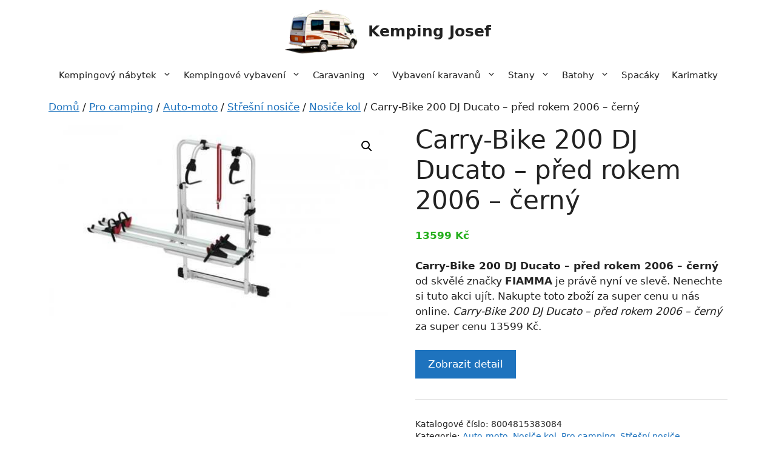

--- FILE ---
content_type: text/html; charset=UTF-8
request_url: https://kempjosef.cz/p/carry-bike-200-dj-ducato-pred-rokem-2006-cerny/
body_size: 15734
content:
<!DOCTYPE html>
<html lang="cs">
<head>
	<meta charset="UTF-8">
	<meta name='robots' content='index, follow, max-image-preview:large, max-snippet:-1, max-video-preview:-1' />
<meta name="viewport" content="width=device-width, initial-scale=1">
	<!-- This site is optimized with the Yoast SEO plugin v22.5 - https://yoast.com/wordpress/plugins/seo/ -->
	<title>Carry-Bike 200 DJ Ducato - před rokem 2006 - černý | Kemping Josef</title>
	<link rel="canonical" href="https://kempjosef.cz/p/carry-bike-200-dj-ducato-pred-rokem-2006-cerny/" />
	<meta property="og:locale" content="cs_CZ" />
	<meta property="og:type" content="article" />
	<meta property="og:title" content="Carry-Bike 200 DJ Ducato - před rokem 2006 - černý | Kemping Josef" />
	<meta property="og:description" content="Carry-Bike 200 DJ Ducato - před rokem 2006 - černý od skvělé značky FIAMMA je právě nyní ve slevě. Nenechte si tuto akci ujít. Nakupte toto zboží za super cenu u nás online. Carry-Bike 200 DJ Ducato - před rokem 2006 - černý za super cenu 13599 Kč." />
	<meta property="og:url" content="https://kempjosef.cz/p/carry-bike-200-dj-ducato-pred-rokem-2006-cerny/" />
	<meta property="og:site_name" content="Kemping Josef" />
	<meta property="article:modified_time" content="2023-05-04T13:26:28+00:00" />
	<meta property="og:image" content="https://kempjosef.cz/wp-content/uploads/2023/05/45faec28d9fa63.jpeg" />
	<meta property="og:image:width" content="1000" />
	<meta property="og:image:height" content="563" />
	<meta property="og:image:type" content="image/jpeg" />
	<meta name="twitter:card" content="summary_large_image" />
	<meta name="twitter:label1" content="Odhadovaná doba čtení" />
	<meta name="twitter:data1" content="1 minuta" />
	<script type="application/ld+json" class="yoast-schema-graph">{"@context":"https://schema.org","@graph":[{"@type":"WebPage","@id":"https://kempjosef.cz/p/carry-bike-200-dj-ducato-pred-rokem-2006-cerny/","url":"https://kempjosef.cz/p/carry-bike-200-dj-ducato-pred-rokem-2006-cerny/","name":"Carry-Bike 200 DJ Ducato - před rokem 2006 - černý | Kemping Josef","isPartOf":{"@id":"https://kempjosef.cz/#website"},"primaryImageOfPage":{"@id":"https://kempjosef.cz/p/carry-bike-200-dj-ducato-pred-rokem-2006-cerny/#primaryimage"},"image":{"@id":"https://kempjosef.cz/p/carry-bike-200-dj-ducato-pred-rokem-2006-cerny/#primaryimage"},"thumbnailUrl":"https://kempjosef.cz/wp-content/uploads/2023/05/45faec28d9fa63.jpeg","datePublished":"2023-05-04T13:26:23+00:00","dateModified":"2023-05-04T13:26:28+00:00","breadcrumb":{"@id":"https://kempjosef.cz/p/carry-bike-200-dj-ducato-pred-rokem-2006-cerny/#breadcrumb"},"inLanguage":"cs","potentialAction":[{"@type":"ReadAction","target":["https://kempjosef.cz/p/carry-bike-200-dj-ducato-pred-rokem-2006-cerny/"]}]},{"@type":"ImageObject","inLanguage":"cs","@id":"https://kempjosef.cz/p/carry-bike-200-dj-ducato-pred-rokem-2006-cerny/#primaryimage","url":"https://kempjosef.cz/wp-content/uploads/2023/05/45faec28d9fa63.jpeg","contentUrl":"https://kempjosef.cz/wp-content/uploads/2023/05/45faec28d9fa63.jpeg","width":550,"height":310,"caption":"Carry-Bike 200 DJ Ducato - před rokem 2006 - černý"},{"@type":"BreadcrumbList","@id":"https://kempjosef.cz/p/carry-bike-200-dj-ducato-pred-rokem-2006-cerny/#breadcrumb","itemListElement":[{"@type":"ListItem","position":1,"name":"Domů","item":"https://kempjosef.cz/"},{"@type":"ListItem","position":2,"name":"Eshop","item":"https://kempjosef.cz/eshop/"},{"@type":"ListItem","position":3,"name":"Carry-Bike 200 DJ Ducato &#8211; před rokem 2006 &#8211; černý"}]},{"@type":"WebSite","@id":"https://kempjosef.cz/#website","url":"https://kempjosef.cz/","name":"Kemping Josef","description":"Campingové vybavení a outdoor","publisher":{"@id":"https://kempjosef.cz/#organization"},"potentialAction":[{"@type":"SearchAction","target":{"@type":"EntryPoint","urlTemplate":"https://kempjosef.cz/?s={search_term_string}"},"query-input":"required name=search_term_string"}],"inLanguage":"cs"},{"@type":"Organization","@id":"https://kempjosef.cz/#organization","name":"Kemping Josef","url":"https://kempjosef.cz/","logo":{"@type":"ImageObject","inLanguage":"cs","@id":"https://kempjosef.cz/#/schema/logo/image/","url":"https://kempjosef.cz/wp-content/uploads/2023/05/kempjosef-logo.png","contentUrl":"https://kempjosef.cz/wp-content/uploads/2023/05/kempjosef-logo.png","width":150,"height":92,"caption":"Kemping Josef"},"image":{"@id":"https://kempjosef.cz/#/schema/logo/image/"}}]}</script>
	<!-- / Yoast SEO plugin. -->


<link rel="alternate" type="application/rss+xml" title="Kemping Josef &raquo; RSS zdroj" href="https://kempjosef.cz/feed/" />
<link rel="alternate" type="application/rss+xml" title="Kemping Josef &raquo; RSS komentářů" href="https://kempjosef.cz/comments/feed/" />
<link rel="alternate" type="application/rss+xml" title="Kemping Josef &raquo; RSS komentářů pro Carry-Bike 200 DJ Ducato &#8211; před rokem 2006 &#8211; černý" href="https://kempjosef.cz/p/carry-bike-200-dj-ducato-pred-rokem-2006-cerny/feed/" />
<link rel='stylesheet' id='font-awesome-css' href='https://kempjosef.cz/wp-content/plugins/brands-for-woocommerce/berocket/assets/css/font-awesome.min.css?ver=0bd6fa7a08c9881ab0aa1b14427a051b' media='all' />
<link rel='stylesheet' id='berocket_product_brand_style-css' href='https://kempjosef.cz/wp-content/plugins/brands-for-woocommerce/css/frontend.css?ver=3.8.2.4' media='all' />
<link rel='stylesheet' id='wp-block-library-css' href='https://kempjosef.cz/wp-includes/css/dist/block-library/style.min.css?ver=0bd6fa7a08c9881ab0aa1b14427a051b' media='all' />
<style id='classic-theme-styles-inline-css'>
/*! This file is auto-generated */
.wp-block-button__link{color:#fff;background-color:#32373c;border-radius:9999px;box-shadow:none;text-decoration:none;padding:calc(.667em + 2px) calc(1.333em + 2px);font-size:1.125em}.wp-block-file__button{background:#32373c;color:#fff;text-decoration:none}
</style>
<style id='global-styles-inline-css'>
body{--wp--preset--color--black: #000000;--wp--preset--color--cyan-bluish-gray: #abb8c3;--wp--preset--color--white: #ffffff;--wp--preset--color--pale-pink: #f78da7;--wp--preset--color--vivid-red: #cf2e2e;--wp--preset--color--luminous-vivid-orange: #ff6900;--wp--preset--color--luminous-vivid-amber: #fcb900;--wp--preset--color--light-green-cyan: #7bdcb5;--wp--preset--color--vivid-green-cyan: #00d084;--wp--preset--color--pale-cyan-blue: #8ed1fc;--wp--preset--color--vivid-cyan-blue: #0693e3;--wp--preset--color--vivid-purple: #9b51e0;--wp--preset--color--contrast: var(--contrast);--wp--preset--color--contrast-2: var(--contrast-2);--wp--preset--color--contrast-3: var(--contrast-3);--wp--preset--color--base: var(--base);--wp--preset--color--base-2: var(--base-2);--wp--preset--color--base-3: var(--base-3);--wp--preset--color--accent: var(--accent);--wp--preset--gradient--vivid-cyan-blue-to-vivid-purple: linear-gradient(135deg,rgba(6,147,227,1) 0%,rgb(155,81,224) 100%);--wp--preset--gradient--light-green-cyan-to-vivid-green-cyan: linear-gradient(135deg,rgb(122,220,180) 0%,rgb(0,208,130) 100%);--wp--preset--gradient--luminous-vivid-amber-to-luminous-vivid-orange: linear-gradient(135deg,rgba(252,185,0,1) 0%,rgba(255,105,0,1) 100%);--wp--preset--gradient--luminous-vivid-orange-to-vivid-red: linear-gradient(135deg,rgba(255,105,0,1) 0%,rgb(207,46,46) 100%);--wp--preset--gradient--very-light-gray-to-cyan-bluish-gray: linear-gradient(135deg,rgb(238,238,238) 0%,rgb(169,184,195) 100%);--wp--preset--gradient--cool-to-warm-spectrum: linear-gradient(135deg,rgb(74,234,220) 0%,rgb(151,120,209) 20%,rgb(207,42,186) 40%,rgb(238,44,130) 60%,rgb(251,105,98) 80%,rgb(254,248,76) 100%);--wp--preset--gradient--blush-light-purple: linear-gradient(135deg,rgb(255,206,236) 0%,rgb(152,150,240) 100%);--wp--preset--gradient--blush-bordeaux: linear-gradient(135deg,rgb(254,205,165) 0%,rgb(254,45,45) 50%,rgb(107,0,62) 100%);--wp--preset--gradient--luminous-dusk: linear-gradient(135deg,rgb(255,203,112) 0%,rgb(199,81,192) 50%,rgb(65,88,208) 100%);--wp--preset--gradient--pale-ocean: linear-gradient(135deg,rgb(255,245,203) 0%,rgb(182,227,212) 50%,rgb(51,167,181) 100%);--wp--preset--gradient--electric-grass: linear-gradient(135deg,rgb(202,248,128) 0%,rgb(113,206,126) 100%);--wp--preset--gradient--midnight: linear-gradient(135deg,rgb(2,3,129) 0%,rgb(40,116,252) 100%);--wp--preset--font-size--small: 13px;--wp--preset--font-size--medium: 20px;--wp--preset--font-size--large: 36px;--wp--preset--font-size--x-large: 42px;--wp--preset--spacing--20: 0.44rem;--wp--preset--spacing--30: 0.67rem;--wp--preset--spacing--40: 1rem;--wp--preset--spacing--50: 1.5rem;--wp--preset--spacing--60: 2.25rem;--wp--preset--spacing--70: 3.38rem;--wp--preset--spacing--80: 5.06rem;--wp--preset--shadow--natural: 6px 6px 9px rgba(0, 0, 0, 0.2);--wp--preset--shadow--deep: 12px 12px 50px rgba(0, 0, 0, 0.4);--wp--preset--shadow--sharp: 6px 6px 0px rgba(0, 0, 0, 0.2);--wp--preset--shadow--outlined: 6px 6px 0px -3px rgba(255, 255, 255, 1), 6px 6px rgba(0, 0, 0, 1);--wp--preset--shadow--crisp: 6px 6px 0px rgba(0, 0, 0, 1);}:where(.is-layout-flex){gap: 0.5em;}:where(.is-layout-grid){gap: 0.5em;}body .is-layout-flow > .alignleft{float: left;margin-inline-start: 0;margin-inline-end: 2em;}body .is-layout-flow > .alignright{float: right;margin-inline-start: 2em;margin-inline-end: 0;}body .is-layout-flow > .aligncenter{margin-left: auto !important;margin-right: auto !important;}body .is-layout-constrained > .alignleft{float: left;margin-inline-start: 0;margin-inline-end: 2em;}body .is-layout-constrained > .alignright{float: right;margin-inline-start: 2em;margin-inline-end: 0;}body .is-layout-constrained > .aligncenter{margin-left: auto !important;margin-right: auto !important;}body .is-layout-constrained > :where(:not(.alignleft):not(.alignright):not(.alignfull)){max-width: var(--wp--style--global--content-size);margin-left: auto !important;margin-right: auto !important;}body .is-layout-constrained > .alignwide{max-width: var(--wp--style--global--wide-size);}body .is-layout-flex{display: flex;}body .is-layout-flex{flex-wrap: wrap;align-items: center;}body .is-layout-flex > *{margin: 0;}body .is-layout-grid{display: grid;}body .is-layout-grid > *{margin: 0;}:where(.wp-block-columns.is-layout-flex){gap: 2em;}:where(.wp-block-columns.is-layout-grid){gap: 2em;}:where(.wp-block-post-template.is-layout-flex){gap: 1.25em;}:where(.wp-block-post-template.is-layout-grid){gap: 1.25em;}.has-black-color{color: var(--wp--preset--color--black) !important;}.has-cyan-bluish-gray-color{color: var(--wp--preset--color--cyan-bluish-gray) !important;}.has-white-color{color: var(--wp--preset--color--white) !important;}.has-pale-pink-color{color: var(--wp--preset--color--pale-pink) !important;}.has-vivid-red-color{color: var(--wp--preset--color--vivid-red) !important;}.has-luminous-vivid-orange-color{color: var(--wp--preset--color--luminous-vivid-orange) !important;}.has-luminous-vivid-amber-color{color: var(--wp--preset--color--luminous-vivid-amber) !important;}.has-light-green-cyan-color{color: var(--wp--preset--color--light-green-cyan) !important;}.has-vivid-green-cyan-color{color: var(--wp--preset--color--vivid-green-cyan) !important;}.has-pale-cyan-blue-color{color: var(--wp--preset--color--pale-cyan-blue) !important;}.has-vivid-cyan-blue-color{color: var(--wp--preset--color--vivid-cyan-blue) !important;}.has-vivid-purple-color{color: var(--wp--preset--color--vivid-purple) !important;}.has-black-background-color{background-color: var(--wp--preset--color--black) !important;}.has-cyan-bluish-gray-background-color{background-color: var(--wp--preset--color--cyan-bluish-gray) !important;}.has-white-background-color{background-color: var(--wp--preset--color--white) !important;}.has-pale-pink-background-color{background-color: var(--wp--preset--color--pale-pink) !important;}.has-vivid-red-background-color{background-color: var(--wp--preset--color--vivid-red) !important;}.has-luminous-vivid-orange-background-color{background-color: var(--wp--preset--color--luminous-vivid-orange) !important;}.has-luminous-vivid-amber-background-color{background-color: var(--wp--preset--color--luminous-vivid-amber) !important;}.has-light-green-cyan-background-color{background-color: var(--wp--preset--color--light-green-cyan) !important;}.has-vivid-green-cyan-background-color{background-color: var(--wp--preset--color--vivid-green-cyan) !important;}.has-pale-cyan-blue-background-color{background-color: var(--wp--preset--color--pale-cyan-blue) !important;}.has-vivid-cyan-blue-background-color{background-color: var(--wp--preset--color--vivid-cyan-blue) !important;}.has-vivid-purple-background-color{background-color: var(--wp--preset--color--vivid-purple) !important;}.has-black-border-color{border-color: var(--wp--preset--color--black) !important;}.has-cyan-bluish-gray-border-color{border-color: var(--wp--preset--color--cyan-bluish-gray) !important;}.has-white-border-color{border-color: var(--wp--preset--color--white) !important;}.has-pale-pink-border-color{border-color: var(--wp--preset--color--pale-pink) !important;}.has-vivid-red-border-color{border-color: var(--wp--preset--color--vivid-red) !important;}.has-luminous-vivid-orange-border-color{border-color: var(--wp--preset--color--luminous-vivid-orange) !important;}.has-luminous-vivid-amber-border-color{border-color: var(--wp--preset--color--luminous-vivid-amber) !important;}.has-light-green-cyan-border-color{border-color: var(--wp--preset--color--light-green-cyan) !important;}.has-vivid-green-cyan-border-color{border-color: var(--wp--preset--color--vivid-green-cyan) !important;}.has-pale-cyan-blue-border-color{border-color: var(--wp--preset--color--pale-cyan-blue) !important;}.has-vivid-cyan-blue-border-color{border-color: var(--wp--preset--color--vivid-cyan-blue) !important;}.has-vivid-purple-border-color{border-color: var(--wp--preset--color--vivid-purple) !important;}.has-vivid-cyan-blue-to-vivid-purple-gradient-background{background: var(--wp--preset--gradient--vivid-cyan-blue-to-vivid-purple) !important;}.has-light-green-cyan-to-vivid-green-cyan-gradient-background{background: var(--wp--preset--gradient--light-green-cyan-to-vivid-green-cyan) !important;}.has-luminous-vivid-amber-to-luminous-vivid-orange-gradient-background{background: var(--wp--preset--gradient--luminous-vivid-amber-to-luminous-vivid-orange) !important;}.has-luminous-vivid-orange-to-vivid-red-gradient-background{background: var(--wp--preset--gradient--luminous-vivid-orange-to-vivid-red) !important;}.has-very-light-gray-to-cyan-bluish-gray-gradient-background{background: var(--wp--preset--gradient--very-light-gray-to-cyan-bluish-gray) !important;}.has-cool-to-warm-spectrum-gradient-background{background: var(--wp--preset--gradient--cool-to-warm-spectrum) !important;}.has-blush-light-purple-gradient-background{background: var(--wp--preset--gradient--blush-light-purple) !important;}.has-blush-bordeaux-gradient-background{background: var(--wp--preset--gradient--blush-bordeaux) !important;}.has-luminous-dusk-gradient-background{background: var(--wp--preset--gradient--luminous-dusk) !important;}.has-pale-ocean-gradient-background{background: var(--wp--preset--gradient--pale-ocean) !important;}.has-electric-grass-gradient-background{background: var(--wp--preset--gradient--electric-grass) !important;}.has-midnight-gradient-background{background: var(--wp--preset--gradient--midnight) !important;}.has-small-font-size{font-size: var(--wp--preset--font-size--small) !important;}.has-medium-font-size{font-size: var(--wp--preset--font-size--medium) !important;}.has-large-font-size{font-size: var(--wp--preset--font-size--large) !important;}.has-x-large-font-size{font-size: var(--wp--preset--font-size--x-large) !important;}
.wp-block-navigation a:where(:not(.wp-element-button)){color: inherit;}
:where(.wp-block-post-template.is-layout-flex){gap: 1.25em;}:where(.wp-block-post-template.is-layout-grid){gap: 1.25em;}
:where(.wp-block-columns.is-layout-flex){gap: 2em;}:where(.wp-block-columns.is-layout-grid){gap: 2em;}
.wp-block-pullquote{font-size: 1.5em;line-height: 1.6;}
</style>
<link rel='stylesheet' id='photoswipe-css' href='https://kempjosef.cz/wp-content/plugins/woocommerce/assets/css/photoswipe/photoswipe.min.css?ver=8.8.2' media='all' />
<link rel='stylesheet' id='photoswipe-default-skin-css' href='https://kempjosef.cz/wp-content/plugins/woocommerce/assets/css/photoswipe/default-skin/default-skin.min.css?ver=8.8.2' media='all' />
<link rel='stylesheet' id='woocommerce-layout-css' href='https://kempjosef.cz/wp-content/plugins/woocommerce/assets/css/woocommerce-layout.css?ver=8.8.2' media='all' />
<link rel='stylesheet' id='woocommerce-smallscreen-css' href='https://kempjosef.cz/wp-content/plugins/woocommerce/assets/css/woocommerce-smallscreen.css?ver=8.8.2' media='only screen and (max-width: 768px)' />
<link rel='stylesheet' id='woocommerce-general-css' href='https://kempjosef.cz/wp-content/plugins/woocommerce/assets/css/woocommerce.css?ver=8.8.2' media='all' />
<style id='woocommerce-inline-inline-css'>
.woocommerce form .form-row .required { visibility: visible; }
</style>
<link rel='stylesheet' id='generate-widget-areas-css' href='https://kempjosef.cz/wp-content/themes/generatepress/assets/css/components/widget-areas.min.css?ver=3.4.0' media='all' />
<link rel='stylesheet' id='generate-style-css' href='https://kempjosef.cz/wp-content/themes/generatepress/assets/css/main.min.css?ver=3.4.0' media='all' />
<style id='generate-style-inline-css'>
body{background-color:var(--base-3);color:var(--contrast);}a{color:var(--accent);}a{text-decoration:underline;}.entry-title a, .site-branding a, a.button, .wp-block-button__link, .main-navigation a{text-decoration:none;}a:hover, a:focus, a:active{color:var(--contrast);}.wp-block-group__inner-container{max-width:1200px;margin-left:auto;margin-right:auto;}.site-header .header-image{width:120px;}:root{--contrast:#222222;--contrast-2:#575760;--contrast-3:#b2b2be;--base:#f0f0f0;--base-2:#faf4eb;--base-3:#ffffff;--accent:#1e73be;}:root .has-contrast-color{color:var(--contrast);}:root .has-contrast-background-color{background-color:var(--contrast);}:root .has-contrast-2-color{color:var(--contrast-2);}:root .has-contrast-2-background-color{background-color:var(--contrast-2);}:root .has-contrast-3-color{color:var(--contrast-3);}:root .has-contrast-3-background-color{background-color:var(--contrast-3);}:root .has-base-color{color:var(--base);}:root .has-base-background-color{background-color:var(--base);}:root .has-base-2-color{color:var(--base-2);}:root .has-base-2-background-color{background-color:var(--base-2);}:root .has-base-3-color{color:var(--base-3);}:root .has-base-3-background-color{background-color:var(--base-3);}:root .has-accent-color{color:var(--accent);}:root .has-accent-background-color{background-color:var(--accent);}.top-bar{background-color:#636363;color:#ffffff;}.top-bar a{color:#ffffff;}.top-bar a:hover{color:#303030;}.site-header{background-color:var(--base-3);}.main-title a,.main-title a:hover{color:var(--contrast);}.site-description{color:var(--contrast-2);}.mobile-menu-control-wrapper .menu-toggle,.mobile-menu-control-wrapper .menu-toggle:hover,.mobile-menu-control-wrapper .menu-toggle:focus,.has-inline-mobile-toggle #site-navigation.toggled{background-color:rgba(0, 0, 0, 0.02);}.main-navigation,.main-navigation ul ul{background-color:var(--base-3);}.main-navigation .main-nav ul li a, .main-navigation .menu-toggle, .main-navigation .menu-bar-items{color:var(--contrast);}.main-navigation .main-nav ul li:not([class*="current-menu-"]):hover > a, .main-navigation .main-nav ul li:not([class*="current-menu-"]):focus > a, .main-navigation .main-nav ul li.sfHover:not([class*="current-menu-"]) > a, .main-navigation .menu-bar-item:hover > a, .main-navigation .menu-bar-item.sfHover > a{color:var(--accent);}button.menu-toggle:hover,button.menu-toggle:focus{color:var(--contrast);}.main-navigation .main-nav ul li[class*="current-menu-"] > a{color:var(--accent);}.navigation-search input[type="search"],.navigation-search input[type="search"]:active, .navigation-search input[type="search"]:focus, .main-navigation .main-nav ul li.search-item.active > a, .main-navigation .menu-bar-items .search-item.active > a{color:var(--accent);}.main-navigation ul ul{background-color:var(--base);}.separate-containers .inside-article, .separate-containers .comments-area, .separate-containers .page-header, .one-container .container, .separate-containers .paging-navigation, .inside-page-header{background-color:var(--base-3);}.entry-title a{color:var(--contrast);}.entry-title a:hover{color:var(--contrast-2);}.entry-meta{color:var(--contrast-2);}.sidebar .widget{background-color:var(--base-3);}.footer-widgets{background-color:var(--base-3);}.site-info{color:var(--base-3);background-color:var(--contrast-2);}.site-info a{color:var(--base-2);}.site-info a:hover{color:var(--contrast-3);}.footer-bar .widget_nav_menu .current-menu-item a{color:var(--contrast-3);}input[type="text"],input[type="email"],input[type="url"],input[type="password"],input[type="search"],input[type="tel"],input[type="number"],textarea,select{color:var(--contrast);background-color:var(--base-2);border-color:var(--base);}input[type="text"]:focus,input[type="email"]:focus,input[type="url"]:focus,input[type="password"]:focus,input[type="search"]:focus,input[type="tel"]:focus,input[type="number"]:focus,textarea:focus,select:focus{color:var(--contrast);background-color:var(--base-2);border-color:var(--contrast-3);}button,html input[type="button"],input[type="reset"],input[type="submit"],a.button,a.wp-block-button__link:not(.has-background){color:#ffffff;background-color:#55555e;}button:hover,html input[type="button"]:hover,input[type="reset"]:hover,input[type="submit"]:hover,a.button:hover,button:focus,html input[type="button"]:focus,input[type="reset"]:focus,input[type="submit"]:focus,a.button:focus,a.wp-block-button__link:not(.has-background):active,a.wp-block-button__link:not(.has-background):focus,a.wp-block-button__link:not(.has-background):hover{color:#ffffff;background-color:#3f4047;}a.generate-back-to-top{background-color:rgba( 0,0,0,0.4 );color:#ffffff;}a.generate-back-to-top:hover,a.generate-back-to-top:focus{background-color:rgba( 0,0,0,0.6 );color:#ffffff;}:root{--gp-search-modal-bg-color:var(--base-3);--gp-search-modal-text-color:var(--contrast);--gp-search-modal-overlay-bg-color:rgba(0,0,0,0.2);}@media (max-width: 768px){.main-navigation .menu-bar-item:hover > a, .main-navigation .menu-bar-item.sfHover > a{background:none;color:var(--contrast);}}.inside-header{padding:15px 40px 15px 40px;}.nav-below-header .main-navigation .inside-navigation.grid-container, .nav-above-header .main-navigation .inside-navigation.grid-container{padding:0px 30px 0px 30px;}.separate-containers .inside-article, .separate-containers .comments-area, .separate-containers .page-header, .separate-containers .paging-navigation, .one-container .site-content, .inside-page-header{padding:0px 40px 0px 40px;}.site-main .wp-block-group__inner-container{padding:0px 40px 0px 40px;}.separate-containers .paging-navigation{padding-top:20px;padding-bottom:20px;}.entry-content .alignwide, body:not(.no-sidebar) .entry-content .alignfull{margin-left:-40px;width:calc(100% + 80px);max-width:calc(100% + 80px);}.one-container.archive .post:not(:last-child):not(.is-loop-template-item), .one-container.blog .post:not(:last-child):not(.is-loop-template-item){padding-bottom:0px;}.main-navigation .main-nav ul li a,.menu-toggle,.main-navigation .menu-bar-item > a{padding-left:10px;padding-right:10px;line-height:40px;}.main-navigation .main-nav ul ul li a{padding:15px 10px 15px 10px;}.navigation-search input[type="search"]{height:40px;}.rtl .menu-item-has-children .dropdown-menu-toggle{padding-left:10px;}.menu-item-has-children .dropdown-menu-toggle{padding-right:10px;}.menu-item-has-children ul .dropdown-menu-toggle{padding-top:15px;padding-bottom:15px;margin-top:-15px;}.rtl .main-navigation .main-nav ul li.menu-item-has-children > a{padding-right:10px;}.widget-area .widget{padding:20px;}.inside-site-info{padding:30px;}@media (max-width:768px){.separate-containers .inside-article, .separate-containers .comments-area, .separate-containers .page-header, .separate-containers .paging-navigation, .one-container .site-content, .inside-page-header{padding:0px 10px 0px 10px;}.site-main .wp-block-group__inner-container{padding:0px 10px 0px 10px;}.inside-top-bar{padding-right:30px;padding-left:30px;}.inside-header{padding-top:10px;padding-right:5px;padding-bottom:20px;padding-left:5px;}.widget-area .widget{padding-top:30px;padding-right:30px;padding-bottom:30px;padding-left:30px;}.footer-widgets-container{padding-top:30px;padding-right:30px;padding-bottom:30px;padding-left:30px;}.inside-site-info{padding-right:30px;padding-left:30px;}.entry-content .alignwide, body:not(.no-sidebar) .entry-content .alignfull{margin-left:-10px;width:calc(100% + 20px);max-width:calc(100% + 20px);}.one-container .site-main .paging-navigation{margin-bottom:20px;}}/* End cached CSS */.is-right-sidebar{width:25%;}.is-left-sidebar{width:25%;}.site-content .content-area{width:100%;}@media (max-width: 768px){.main-navigation .menu-toggle,.sidebar-nav-mobile:not(#sticky-placeholder){display:block;}.main-navigation ul,.gen-sidebar-nav,.main-navigation:not(.slideout-navigation):not(.toggled) .main-nav > ul,.has-inline-mobile-toggle #site-navigation .inside-navigation > *:not(.navigation-search):not(.main-nav){display:none;}.nav-align-right .inside-navigation,.nav-align-center .inside-navigation{justify-content:space-between;}}
.dynamic-author-image-rounded{border-radius:100%;}.dynamic-featured-image, .dynamic-author-image{vertical-align:middle;}.one-container.blog .dynamic-content-template:not(:last-child), .one-container.archive .dynamic-content-template:not(:last-child){padding-bottom:0px;}.dynamic-entry-excerpt > p:last-child{margin-bottom:0px;}
@media (max-width: 768px){.main-navigation .main-nav ul li a,.main-navigation .menu-toggle,.main-navigation .mobile-bar-items a,.main-navigation .menu-bar-item > a{line-height:50px;}.main-navigation .site-logo.navigation-logo img, .mobile-header-navigation .site-logo.mobile-header-logo img, .navigation-search input[type="search"]{height:50px;}}
</style>
<link rel='stylesheet' id='generate-child-css' href='https://kempjosef.cz/wp-content/themes/generatepress_child/style.css?ver=1679725982' media='all' />
<link rel='stylesheet' id='generate-blog-css' href='https://kempjosef.cz/wp-content/plugins/gp-premium/blog/functions/css/style.min.css?ver=2.3.1' media='all' />
<link rel='stylesheet' id='generate-woocommerce-css' href='https://kempjosef.cz/wp-content/plugins/gp-premium/woocommerce/functions/css/woocommerce.min.css?ver=2.3.1' media='all' />
<style id='generate-woocommerce-inline-css'>
.woocommerce #respond input#submit, .woocommerce a.button, .woocommerce button.button, .woocommerce input.button{color:#ffffff;background-color:#55555e;}.woocommerce #respond input#submit:hover, .woocommerce a.button:hover, .woocommerce button.button:hover, .woocommerce input.button:hover{color:#ffffff;background-color:#3f4047;}.woocommerce #respond input#submit.alt, .woocommerce a.button.alt, .woocommerce button.button.alt, .woocommerce input.button.alt, .woocommerce #respond input#submit.alt.disabled, .woocommerce #respond input#submit.alt.disabled:hover, .woocommerce #respond input#submit.alt:disabled, .woocommerce #respond input#submit.alt:disabled:hover, .woocommerce #respond input#submit.alt:disabled[disabled], .woocommerce #respond input#submit.alt:disabled[disabled]:hover, .woocommerce a.button.alt.disabled, .woocommerce a.button.alt.disabled:hover, .woocommerce a.button.alt:disabled, .woocommerce a.button.alt:disabled:hover, .woocommerce a.button.alt:disabled[disabled], .woocommerce a.button.alt:disabled[disabled]:hover, .woocommerce button.button.alt.disabled, .woocommerce button.button.alt.disabled:hover, .woocommerce button.button.alt:disabled, .woocommerce button.button.alt:disabled:hover, .woocommerce button.button.alt:disabled[disabled], .woocommerce button.button.alt:disabled[disabled]:hover, .woocommerce input.button.alt.disabled, .woocommerce input.button.alt.disabled:hover, .woocommerce input.button.alt:disabled, .woocommerce input.button.alt:disabled:hover, .woocommerce input.button.alt:disabled[disabled], .woocommerce input.button.alt:disabled[disabled]:hover{color:#ffffff;background-color:#1e73be;}.woocommerce #respond input#submit.alt:hover, .woocommerce a.button.alt:hover, .woocommerce button.button.alt:hover, .woocommerce input.button.alt:hover{color:#ffffff;background-color:#377fbf;}.woocommerce .star-rating span:before, .woocommerce p.stars:hover a::before{color:#ffa200;}.woocommerce span.onsale{background-color:#222222;color:#ffffff;}.woocommerce ul.products li.product .price, .woocommerce div.product p.price{color:#25af1d;}.woocommerce div.product .woocommerce-tabs ul.tabs li a{color:#222222;}.woocommerce div.product .woocommerce-tabs ul.tabs li a:hover, .woocommerce div.product .woocommerce-tabs ul.tabs li.active a{color:#1e73be;}.woocommerce-message{background-color:#0b9444;color:#ffffff;}div.woocommerce-message a.button, div.woocommerce-message a.button:focus, div.woocommerce-message a.button:hover, div.woocommerce-message a, div.woocommerce-message a:focus, div.woocommerce-message a:hover{color:#ffffff;}.woocommerce-info{background-color:#1e73be;color:#ffffff;}div.woocommerce-info a.button, div.woocommerce-info a.button:focus, div.woocommerce-info a.button:hover, div.woocommerce-info a, div.woocommerce-info a:focus, div.woocommerce-info a:hover{color:#ffffff;}.woocommerce-error{background-color:#e8626d;color:#ffffff;}div.woocommerce-error a.button, div.woocommerce-error a.button:focus, div.woocommerce-error a.button:hover, div.woocommerce-error a, div.woocommerce-error a:focus, div.woocommerce-error a:hover{color:#ffffff;}.woocommerce-product-details__short-description{color:var(--contrast);}#wc-mini-cart{background-color:#ffffff;color:#000000;}#wc-mini-cart a:not(.button), #wc-mini-cart a.remove{color:#000000;}#wc-mini-cart .button{color:#ffffff;}#wc-mini-cart .button:hover, #wc-mini-cart .button:focus, #wc-mini-cart .button:active{color:#ffffff;}.woocommerce #content div.product div.images, .woocommerce div.product div.images, .woocommerce-page #content div.product div.images, .woocommerce-page div.product div.images{width:50%;}.add-to-cart-panel{background-color:#ffffff;color:#000000;}.add-to-cart-panel a:not(.button){color:#000000;}.woocommerce .widget_price_filter .price_slider_wrapper .ui-widget-content{background-color:#dddddd;}.woocommerce .widget_price_filter .ui-slider .ui-slider-range, .woocommerce .widget_price_filter .ui-slider .ui-slider-handle{background-color:#666666;}.woocommerce-MyAccount-navigation li.is-active a:after, a.button.wc-forward:after{display:none;}#payment .payment_methods>.wc_payment_method>label:before{font-family:WooCommerce;content:"\e039";}#payment .payment_methods li.wc_payment_method>input[type=radio]:first-child:checked+label:before{content:"\e03c";}.woocommerce-ordering:after{font-family:WooCommerce;content:"\e00f";}.wc-columns-container .products, .woocommerce .related ul.products, .woocommerce .up-sells ul.products{grid-gap:15px;}@media (max-width: 1024px){.woocommerce .wc-columns-container.wc-tablet-columns-3 .products{-ms-grid-columns:(1fr)[3];grid-template-columns:repeat(3, 1fr);}.wc-related-upsell-tablet-columns-2 .related ul.products, .wc-related-upsell-tablet-columns-2 .up-sells ul.products{-ms-grid-columns:(1fr)[2];grid-template-columns:repeat(2, 1fr);}}@media (max-width:768px){.add-to-cart-panel .continue-shopping{background-color:#ffffff;}.woocommerce #content div.product div.images,.woocommerce div.product div.images,.woocommerce-page #content div.product div.images,.woocommerce-page div.product div.images{width:100%;}}@media (max-width: 768px){nav.toggled .main-nav li.wc-menu-item{display:none !important;}.mobile-bar-items.wc-mobile-cart-items{z-index:1;}}
</style>
<link rel='stylesheet' id='generate-woocommerce-mobile-css' href='https://kempjosef.cz/wp-content/plugins/gp-premium/woocommerce/functions/css/woocommerce-mobile.min.css?ver=2.3.1' media='(max-width:768px)' />
<script src="https://kempjosef.cz/wp-includes/js/jquery/jquery.min.js?ver=3.7.1" id="jquery-core-js"></script>
<script src="https://kempjosef.cz/wp-includes/js/jquery/jquery-migrate.min.js?ver=3.4.1" id="jquery-migrate-js"></script>
<script src="https://kempjosef.cz/wp-content/plugins/woocommerce/assets/js/jquery-blockui/jquery.blockUI.min.js?ver=2.7.0-wc.8.8.2" id="jquery-blockui-js" defer data-wp-strategy="defer"></script>
<script id="wc-add-to-cart-js-extra">
var wc_add_to_cart_params = {"ajax_url":"\/wp-admin\/admin-ajax.php","wc_ajax_url":"\/?wc-ajax=%%endpoint%%","i18n_view_cart":"Zobrazit ko\u0161\u00edk","cart_url":"https:\/\/kempjosef.cz\/?page_id=9","is_cart":"","cart_redirect_after_add":"no"};
</script>
<script src="https://kempjosef.cz/wp-content/plugins/woocommerce/assets/js/frontend/add-to-cart.min.js?ver=8.8.2" id="wc-add-to-cart-js" defer data-wp-strategy="defer"></script>
<script src="https://kempjosef.cz/wp-content/plugins/woocommerce/assets/js/zoom/jquery.zoom.min.js?ver=1.7.21-wc.8.8.2" id="zoom-js" defer data-wp-strategy="defer"></script>
<script src="https://kempjosef.cz/wp-content/plugins/woocommerce/assets/js/flexslider/jquery.flexslider.min.js?ver=2.7.2-wc.8.8.2" id="flexslider-js" defer data-wp-strategy="defer"></script>
<script src="https://kempjosef.cz/wp-content/plugins/woocommerce/assets/js/photoswipe/photoswipe.min.js?ver=4.1.1-wc.8.8.2" id="photoswipe-js" defer data-wp-strategy="defer"></script>
<script src="https://kempjosef.cz/wp-content/plugins/woocommerce/assets/js/photoswipe/photoswipe-ui-default.min.js?ver=4.1.1-wc.8.8.2" id="photoswipe-ui-default-js" defer data-wp-strategy="defer"></script>
<script id="wc-single-product-js-extra">
var wc_single_product_params = {"i18n_required_rating_text":"Zvolte pros\u00edm hodnocen\u00ed","review_rating_required":"yes","flexslider":{"rtl":false,"animation":"slide","smoothHeight":true,"directionNav":false,"controlNav":"thumbnails","slideshow":false,"animationSpeed":500,"animationLoop":false,"allowOneSlide":false},"zoom_enabled":"1","zoom_options":[],"photoswipe_enabled":"1","photoswipe_options":{"shareEl":false,"closeOnScroll":false,"history":false,"hideAnimationDuration":0,"showAnimationDuration":0},"flexslider_enabled":"1"};
</script>
<script src="https://kempjosef.cz/wp-content/plugins/woocommerce/assets/js/frontend/single-product.min.js?ver=8.8.2" id="wc-single-product-js" defer data-wp-strategy="defer"></script>
<script src="https://kempjosef.cz/wp-content/plugins/woocommerce/assets/js/js-cookie/js.cookie.min.js?ver=2.1.4-wc.8.8.2" id="js-cookie-js" defer data-wp-strategy="defer"></script>
<script id="woocommerce-js-extra">
var woocommerce_params = {"ajax_url":"\/wp-admin\/admin-ajax.php","wc_ajax_url":"\/?wc-ajax=%%endpoint%%"};
</script>
<script src="https://kempjosef.cz/wp-content/plugins/woocommerce/assets/js/frontend/woocommerce.min.js?ver=8.8.2" id="woocommerce-js" defer data-wp-strategy="defer"></script>
<link rel="https://api.w.org/" href="https://kempjosef.cz/wp-json/" /><link rel="alternate" type="application/json" href="https://kempjosef.cz/wp-json/wp/v2/product/1154" /><link rel="EditURI" type="application/rsd+xml" title="RSD" href="https://kempjosef.cz/xmlrpc.php?rsd" />

<link rel='shortlink' href='https://kempjosef.cz/?p=1154' />
<link rel="alternate" type="application/json+oembed" href="https://kempjosef.cz/wp-json/oembed/1.0/embed?url=https%3A%2F%2Fkempjosef.cz%2Fp%2Fcarry-bike-200-dj-ducato-pred-rokem-2006-cerny%2F" />
<link rel="alternate" type="text/xml+oembed" href="https://kempjosef.cz/wp-json/oembed/1.0/embed?url=https%3A%2F%2Fkempjosef.cz%2Fp%2Fcarry-bike-200-dj-ducato-pred-rokem-2006-cerny%2F&#038;format=xml" />
<style></style><link rel="pingback" href="https://kempjosef.cz/xmlrpc.php">
	<noscript><style>.woocommerce-product-gallery{ opacity: 1 !important; }</style></noscript>
	<link rel="icon" href="https://kempjosef.cz/wp-content/uploads/2023/05/favicon.png" sizes="32x32" />
<link rel="icon" href="https://kempjosef.cz/wp-content/uploads/2023/05/favicon.png" sizes="192x192" />
<link rel="apple-touch-icon" href="https://kempjosef.cz/wp-content/uploads/2023/05/favicon.png" />
<meta name="msapplication-TileImage" content="https://kempjosef.cz/wp-content/uploads/2023/05/favicon.png" />
		<style id="wp-custom-css">
			p.price {margin-top: 20px;}
span.woocommerce-Price-amount {color: #25af1d;}
		</style>
		</head>

<body data-rsssl=1 class="product-template-default single single-product postid-1154 wp-custom-logo wp-embed-responsive theme-generatepress post-image-above-header post-image-aligned-center sticky-menu-fade woocommerce woocommerce-page woocommerce-no-js no-sidebar nav-below-header separate-containers header-aligned-center dropdown-hover featured-image-active" itemtype="https://schema.org/Blog" itemscope>
	<a class="screen-reader-text skip-link" href="#content" title="Přeskočit na obsah">Přeskočit na obsah</a>		<header class="site-header" id="masthead" aria-label="Web"  itemtype="https://schema.org/WPHeader" itemscope>
			<div class="inside-header grid-container">
				<div class="site-branding-container"><div class="site-logo">
					<a href="https://kempjosef.cz/" rel="home">
						<img  class="header-image is-logo-image" alt="Kemping Josef" src="https://kempjosef.cz/wp-content/uploads/2023/05/kempjosef-logo.png" width="150" height="92" />
					</a>
				</div><div class="site-branding">
						<p class="main-title" itemprop="headline">
					<a href="https://kempjosef.cz/" rel="home">Kemping Josef</a>
				</p>
						
					</div></div>			</div>
		</header>
				<nav class="main-navigation nav-align-center sub-menu-right" id="site-navigation" aria-label="Primární"  itemtype="https://schema.org/SiteNavigationElement" itemscope>
			<div class="inside-navigation grid-container">
								<button class="menu-toggle" aria-controls="primary-menu" aria-expanded="false">
					<span class="gp-icon icon-menu-bars"><svg viewBox="0 0 512 512" aria-hidden="true" xmlns="http://www.w3.org/2000/svg" width="1em" height="1em"><path d="M0 96c0-13.255 10.745-24 24-24h464c13.255 0 24 10.745 24 24s-10.745 24-24 24H24c-13.255 0-24-10.745-24-24zm0 160c0-13.255 10.745-24 24-24h464c13.255 0 24 10.745 24 24s-10.745 24-24 24H24c-13.255 0-24-10.745-24-24zm0 160c0-13.255 10.745-24 24-24h464c13.255 0 24 10.745 24 24s-10.745 24-24 24H24c-13.255 0-24-10.745-24-24z" /></svg><svg viewBox="0 0 512 512" aria-hidden="true" xmlns="http://www.w3.org/2000/svg" width="1em" height="1em"><path d="M71.029 71.029c9.373-9.372 24.569-9.372 33.942 0L256 222.059l151.029-151.03c9.373-9.372 24.569-9.372 33.942 0 9.372 9.373 9.372 24.569 0 33.942L289.941 256l151.03 151.029c9.372 9.373 9.372 24.569 0 33.942-9.373 9.372-24.569 9.372-33.942 0L256 289.941l-151.029 151.03c-9.373 9.372-24.569 9.372-33.942 0-9.372-9.373-9.372-24.569 0-33.942L222.059 256 71.029 104.971c-9.372-9.373-9.372-24.569 0-33.942z" /></svg></span><span class="mobile-menu">Menu</span>				</button>
				<div id="primary-menu" class="main-nav"><ul id="menu-top-menu" class=" menu sf-menu"><li id="menu-item-9331" class="menu-item menu-item-type-custom menu-item-object-custom menu-item-has-children menu-item-9331"><a href="https://kempjosef.cz/p-kategorie/caravaning/kempingovy-nabytek/">Kempingový nábytek<span role="presentation" class="dropdown-menu-toggle"><span class="gp-icon icon-arrow"><svg viewBox="0 0 330 512" aria-hidden="true" xmlns="http://www.w3.org/2000/svg" width="1em" height="1em"><path d="M305.913 197.085c0 2.266-1.133 4.815-2.833 6.514L171.087 335.593c-1.7 1.7-4.249 2.832-6.515 2.832s-4.815-1.133-6.515-2.832L26.064 203.599c-1.7-1.7-2.832-4.248-2.832-6.514s1.132-4.816 2.832-6.515l14.162-14.163c1.7-1.699 3.966-2.832 6.515-2.832 2.266 0 4.815 1.133 6.515 2.832l111.316 111.317 111.316-111.317c1.7-1.699 4.249-2.832 6.515-2.832s4.815 1.133 6.515 2.832l14.162 14.163c1.7 1.7 2.833 4.249 2.833 6.515z" /></svg></span></span></a>
<ul class="sub-menu">
	<li id="menu-item-9625" class="menu-item menu-item-type-custom menu-item-object-custom menu-item-9625"><a href="https://kempjosef.cz/p-kategorie/caravaning/kempingovy-nabytek/kempingove-zidle/">Kempingové židle</a></li>
	<li id="menu-item-9634" class="menu-item menu-item-type-custom menu-item-object-custom menu-item-9634"><a href="https://kempjosef.cz/p-kategorie/caravaning/kempingovy-nabytek/kempingove-stoly/">Kempingové stoly</a></li>
	<li id="menu-item-9658" class="menu-item menu-item-type-custom menu-item-object-custom menu-item-9658"><a href="https://kempjosef.cz/p-kategorie/caravaning/kempingovy-nabytek/kuchynske-skrinky/">Kuchyňské skříňky</a></li>
	<li id="menu-item-9674" class="menu-item menu-item-type-custom menu-item-object-custom menu-item-9674"><a href="https://kempjosef.cz/p-kategorie/caravaning/kempingovy-nabytek/lehatka/">Lehátka</a></li>
	<li id="menu-item-9695" class="menu-item menu-item-type-custom menu-item-object-custom menu-item-9695"><a href="https://kempjosef.cz/p-kategorie/caravaning/kempingovy-nabytek/jidelni-sety/">Jídelní sety</a></li>
	<li id="menu-item-9710" class="menu-item menu-item-type-custom menu-item-object-custom menu-item-9710"><a href="https://kempjosef.cz/p-kategorie/caravaning/kempingovy-nabytek/houpaci-site/">Houpací sítě</a></li>
	<li id="menu-item-9733" class="menu-item menu-item-type-custom menu-item-object-custom menu-item-9733"><a href="https://kempjosef.cz/p-kategorie/caravaning/kempingovy-nabytek/kempingove-skrine-kempingovy-nabytek/">Kempingové skříně</a></li>
	<li id="menu-item-9744" class="menu-item menu-item-type-custom menu-item-object-custom menu-item-9744"><a href="https://kempjosef.cz/p-kategorie/caravaning/kempingovy-nabytek/kapsare-organizery-a-prihradky/">Organizéry</a></li>
</ul>
</li>
<li id="menu-item-8509" class="menu-item menu-item-type-custom menu-item-object-custom menu-item-has-children menu-item-8509"><a href="https://kempjosef.cz/p-kategorie/pro-camping/sport/outdoorove-vybaveni/">Kempingové vybavení<span role="presentation" class="dropdown-menu-toggle"><span class="gp-icon icon-arrow"><svg viewBox="0 0 330 512" aria-hidden="true" xmlns="http://www.w3.org/2000/svg" width="1em" height="1em"><path d="M305.913 197.085c0 2.266-1.133 4.815-2.833 6.514L171.087 335.593c-1.7 1.7-4.249 2.832-6.515 2.832s-4.815-1.133-6.515-2.832L26.064 203.599c-1.7-1.7-2.832-4.248-2.832-6.514s1.132-4.816 2.832-6.515l14.162-14.163c1.7-1.699 3.966-2.832 6.515-2.832 2.266 0 4.815 1.133 6.515 2.832l111.316 111.317 111.316-111.317c1.7-1.699 4.249-2.832 6.515-2.832s4.815 1.133 6.515 2.832l14.162 14.163c1.7 1.7 2.833 4.249 2.833 6.515z" /></svg></span></span></a>
<ul class="sub-menu">
	<li id="menu-item-8916" class="menu-item menu-item-type-custom menu-item-object-custom menu-item-8916"><a href="https://kempjosef.cz/p-kategorie/pro-camping/sport/outdoorove-vybaveni/chladici-tasky-a-boxy/">Chladící boxy</a></li>
	<li id="menu-item-11464" class="menu-item menu-item-type-custom menu-item-object-custom menu-item-11464"><a href="https://kempjosef.cz/p-kategorie/grily-varice/">Grily a vařiče</a></li>
	<li id="menu-item-8981" class="menu-item menu-item-type-custom menu-item-object-custom menu-item-8981"><a href="https://kempjosef.cz/p-kategorie/pro-camping/sport/outdoorove-vybaveni/outdoorove-nadobi/">Kempingové nádobí</a></li>
	<li id="menu-item-9159" class="menu-item menu-item-type-custom menu-item-object-custom menu-item-9159"><a href="https://kempjosef.cz/p-kategorie/pro-camping/sport/outdoorove-vybaveni/kartuse-a-palivove-lahve/">Kartuše a palivo</a></li>
	<li id="menu-item-9131" class="menu-item menu-item-type-custom menu-item-object-custom menu-item-9131"><a href="https://kempjosef.cz/p-kategorie/pro-camping/sport/outdoorove-vybaveni/outdoorove-pribory/">Kempingové příbory</a></li>
	<li id="menu-item-10344" class="menu-item menu-item-type-custom menu-item-object-custom menu-item-10344"><a href="https://kempjosef.cz/p-kategorie/turistika/vaky-a-obaly/">Vaky a obaly</a></li>
	<li id="menu-item-9075" class="menu-item menu-item-type-custom menu-item-object-custom menu-item-9075"><a href="https://kempjosef.cz/p-kategorie/pro-camping/sport/outdoorove-vybaveni/chemicka-wc/">Chemické záchody</a></li>
	<li id="menu-item-9090" class="menu-item menu-item-type-custom menu-item-object-custom menu-item-9090"><a href="https://kempjosef.cz/p-kategorie/pro-camping/sport/outdoorove-vybaveni/kempingove-sprchy/">Kempingové sprchy</a></li>
	<li id="menu-item-9106" class="menu-item menu-item-type-custom menu-item-object-custom menu-item-9106"><a href="https://kempjosef.cz/p-kategorie/pro-camping/sport/outdoorove-vybaveni/prislusenstvi-pro-chemicka-wc/">Příslušenství k WC</a></li>
	<li id="menu-item-8883" class="menu-item menu-item-type-custom menu-item-object-custom menu-item-8883"><a href="https://kempjosef.cz/p-kategorie/pro-camping/sport/outdoorove-vybaveni/kempingove-skrine/">Kempingové skříně</a></li>
	<li id="menu-item-10594" class="menu-item menu-item-type-custom menu-item-object-custom menu-item-10594"><a href="https://kempjosef.cz/p-kategorie/pro-camping/sport/outdoorove-vybaveni/svitilny/">Svítilny</a></li>
	<li id="menu-item-10593" class="menu-item menu-item-type-custom menu-item-object-custom menu-item-10593"><a href="https://kempjosef.cz/p-kategorie/pro-camping/sport/outdoorove-vybaveni/stany/">Stany</a></li>
	<li id="menu-item-10592" class="menu-item menu-item-type-custom menu-item-object-custom menu-item-10592"><a href="https://kempjosef.cz/p-kategorie/pro-camping/sport/outdoorove-vybaveni/spacaky/">Spacáky</a></li>
	<li id="menu-item-10595" class="menu-item menu-item-type-custom menu-item-object-custom menu-item-10595"><a href="https://kempjosef.cz/p-kategorie/pro-camping/sport/outdoorove-vybaveni/karimatky/">Karimatky</a></li>
</ul>
</li>
<li id="menu-item-10596" class="menu-item menu-item-type-custom menu-item-object-custom menu-item-has-children menu-item-10596"><a href="https://kempjosef.cz/p-kategorie/caravaning/">Caravaning<span role="presentation" class="dropdown-menu-toggle"><span class="gp-icon icon-arrow"><svg viewBox="0 0 330 512" aria-hidden="true" xmlns="http://www.w3.org/2000/svg" width="1em" height="1em"><path d="M305.913 197.085c0 2.266-1.133 4.815-2.833 6.514L171.087 335.593c-1.7 1.7-4.249 2.832-6.515 2.832s-4.815-1.133-6.515-2.832L26.064 203.599c-1.7-1.7-2.832-4.248-2.832-6.514s1.132-4.816 2.832-6.515l14.162-14.163c1.7-1.699 3.966-2.832 6.515-2.832 2.266 0 4.815 1.133 6.515 2.832l111.316 111.317 111.316-111.317c1.7-1.699 4.249-2.832 6.515-2.832s4.815 1.133 6.515 2.832l14.162 14.163c1.7 1.7 2.833 4.249 2.833 6.515z" /></svg></span></span></a>
<ul class="sub-menu">
	<li id="menu-item-10597" class="menu-item menu-item-type-custom menu-item-object-custom menu-item-10597"><a href="https://kempjosef.cz/p-kategorie/caravaning/vybaveni-exterieru/">Vybavení exteriérů</a></li>
	<li id="menu-item-10598" class="menu-item menu-item-type-custom menu-item-object-custom menu-item-10598"><a href="https://kempjosef.cz/p-kategorie/caravaning/nahradni-dily-pro-karavany/">Náhradní díly pro karavany</a></li>
	<li id="menu-item-10599" class="menu-item menu-item-type-custom menu-item-object-custom menu-item-10599"><a href="https://kempjosef.cz/p-kategorie/caravaning/markyzy-a-prislusenstvi/">Markýzy a příslušenství</a></li>
	<li id="menu-item-10600" class="menu-item menu-item-type-custom menu-item-object-custom menu-item-10600"><a href="https://kempjosef.cz/p-kategorie/caravaning/predstany-pro-karavany-a-vany/">Předstany pro karavany</a></li>
	<li id="menu-item-10601" class="menu-item menu-item-type-custom menu-item-object-custom menu-item-10601"><a href="https://kempjosef.cz/p-kategorie/caravaning/obytne-vestavby/">Obytné vestavby</a></li>
	<li id="menu-item-11467" class="menu-item menu-item-type-custom menu-item-object-custom menu-item-11467"><a href="https://kempjosef.cz/p-kategorie/svet-karavanu/dum-a-zahrada-svet-karavanu/zahrada-dum-a-zahrada-svet-karavanu/zahradni-grily-zahrada-dum-a-zahrada-svet-karavanu/">Zahradní grily</a></li>
	<li id="menu-item-10602" class="menu-item menu-item-type-custom menu-item-object-custom menu-item-10602"><a href="https://kempjosef.cz/p-kategorie/caravaning/plyn-pro-karavany/">Plyn pro karavany</a></li>
	<li id="menu-item-10603" class="menu-item menu-item-type-custom menu-item-object-custom menu-item-10603"><a href="https://kempjosef.cz/p-kategorie/caravaning/vybaveni-karavanu/">Vybavení</a></li>
	<li id="menu-item-10604" class="menu-item menu-item-type-custom menu-item-object-custom menu-item-10604"><a href="https://kempjosef.cz/p-kategorie/caravaning/kempingovy-nabytek/">Nábytek</a></li>
	<li id="menu-item-10605" class="menu-item menu-item-type-custom menu-item-object-custom menu-item-10605"><a href="https://kempjosef.cz/p-kategorie/caravaning/nadobi-caravaning/">Nádobí</a></li>
	<li id="menu-item-11465" class="menu-item menu-item-type-custom menu-item-object-custom menu-item-11465"><a href="https://kempjosef.cz/p-kategorie/pro-camping/kosmetika-a-zdravi/zdravi/repelenty/">Repelenty</a></li>
</ul>
</li>
<li id="menu-item-9815" class="menu-item menu-item-type-custom menu-item-object-custom menu-item-has-children menu-item-9815"><a href="https://kempjosef.cz/p-kategorie/caravaning/vybaveni-karavanu/">Vybavení karavanů<span role="presentation" class="dropdown-menu-toggle"><span class="gp-icon icon-arrow"><svg viewBox="0 0 330 512" aria-hidden="true" xmlns="http://www.w3.org/2000/svg" width="1em" height="1em"><path d="M305.913 197.085c0 2.266-1.133 4.815-2.833 6.514L171.087 335.593c-1.7 1.7-4.249 2.832-6.515 2.832s-4.815-1.133-6.515-2.832L26.064 203.599c-1.7-1.7-2.832-4.248-2.832-6.514s1.132-4.816 2.832-6.515l14.162-14.163c1.7-1.699 3.966-2.832 6.515-2.832 2.266 0 4.815 1.133 6.515 2.832l111.316 111.317 111.316-111.317c1.7-1.699 4.249-2.832 6.515-2.832s4.815 1.133 6.515 2.832l14.162 14.163c1.7 1.7 2.833 4.249 2.833 6.515z" /></svg></span></span></a>
<ul class="sub-menu">
	<li id="menu-item-11466" class="menu-item menu-item-type-custom menu-item-object-custom menu-item-11466"><a href="https://kempjosef.cz/p-kategorie/svet-karavanu/auto-moto-svet-karavanu/stresni-nosice-boxy-a-kose/">Střešní nosiče, boxy, koše</a></li>
	<li id="menu-item-9996" class="menu-item menu-item-type-custom menu-item-object-custom menu-item-9996"><a href="https://kempjosef.cz/p-kategorie/pro-camping/stavebniny/okna-a-parapety/markyzy/">Markýzy</a></li>
	<li id="menu-item-9828" class="menu-item menu-item-type-custom menu-item-object-custom menu-item-9828"><a href="https://kempjosef.cz/p-kategorie/caravaning/vybaveni-karavanu/elektro-energie-elektrina/">Elektro</a></li>
	<li id="menu-item-11463" class="menu-item menu-item-type-custom menu-item-object-custom menu-item-11463"><a href="https://kempjosef.cz/p-kategorie/pro-camping/elektronika/baterie/solarni-nabijecky/">Solární nabíječky</a></li>
	<li id="menu-item-9861" class="menu-item menu-item-type-custom menu-item-object-custom menu-item-9861"><a href="https://kempjosef.cz/p-kategorie/caravaning/vybaveni-karavanu/kuchynske-spotrebice/">Kuchyňské spotřebiče</a></li>
	<li id="menu-item-9877" class="menu-item menu-item-type-custom menu-item-object-custom menu-item-9877"><a href="https://kempjosef.cz/p-kategorie/caravaning/vybaveni-karavanu/tvsat/">TV a satelit</a></li>
	<li id="menu-item-9894" class="menu-item menu-item-type-custom menu-item-object-custom menu-item-9894"><a href="https://kempjosef.cz/p-kategorie/caravaning/vybaveni-karavanu/udrzba-obytnych-vozu-a-karavanu/">Údržba</a></li>
	<li id="menu-item-9910" class="menu-item menu-item-type-custom menu-item-object-custom menu-item-9910"><a href="https://kempjosef.cz/p-kategorie/caravaning/vybaveni-karavanu/nastupni-schudky/">Schůdky</a></li>
	<li id="menu-item-9977" class="menu-item menu-item-type-custom menu-item-object-custom menu-item-9977"><a href="https://kempjosef.cz/p-kategorie/pro-psy-2/">Pro psy</a></li>
</ul>
</li>
<li id="menu-item-10173" class="menu-item menu-item-type-custom menu-item-object-custom menu-item-has-children menu-item-10173"><a href="https://kempjosef.cz/p-kategorie/pro-camping/sport/outdoorove-vybaveni/stany/">Stany<span role="presentation" class="dropdown-menu-toggle"><span class="gp-icon icon-arrow"><svg viewBox="0 0 330 512" aria-hidden="true" xmlns="http://www.w3.org/2000/svg" width="1em" height="1em"><path d="M305.913 197.085c0 2.266-1.133 4.815-2.833 6.514L171.087 335.593c-1.7 1.7-4.249 2.832-6.515 2.832s-4.815-1.133-6.515-2.832L26.064 203.599c-1.7-1.7-2.832-4.248-2.832-6.514s1.132-4.816 2.832-6.515l14.162-14.163c1.7-1.699 3.966-2.832 6.515-2.832 2.266 0 4.815 1.133 6.515 2.832l111.316 111.317 111.316-111.317c1.7-1.699 4.249-2.832 6.515-2.832s4.815 1.133 6.515 2.832l14.162 14.163c1.7 1.7 2.833 4.249 2.833 6.515z" /></svg></span></span></a>
<ul class="sub-menu">
	<li id="menu-item-10192" class="menu-item menu-item-type-custom menu-item-object-custom menu-item-10192"><a href="https://kempjosef.cz/p-kategorie/4camping/sport-4camping/outdoorove-vybaveni-sport-4camping/autostany/">Autostany</a></li>
	<li id="menu-item-10219" class="menu-item menu-item-type-custom menu-item-object-custom menu-item-10219"><a href="https://kempjosef.cz/p-kategorie/camping/stany-camping/stany-pro-7-a-vice-osob/">Pro 7+ osob</a></li>
	<li id="menu-item-10240" class="menu-item menu-item-type-custom menu-item-object-custom menu-item-10240"><a href="https://kempjosef.cz/p-kategorie/camping/stany-camping/stresni-stany/">Střešní stany</a></li>
	<li id="menu-item-10261" class="menu-item menu-item-type-custom menu-item-object-custom menu-item-10261"><a href="https://kempjosef.cz/p-kategorie/caravaning/predstany-pro-karavany-a-vany/">Předstany</a></li>
</ul>
</li>
<li id="menu-item-10536" class="menu-item menu-item-type-custom menu-item-object-custom menu-item-has-children menu-item-10536"><a href="https://kempjosef.cz/p-kategorie/4camping/obleceni-a-moda-4camping/modni-doplnky-obleceni-a-moda-4camping/batohy-modni-doplnky-obleceni-a-moda-4camping/">Batohy<span role="presentation" class="dropdown-menu-toggle"><span class="gp-icon icon-arrow"><svg viewBox="0 0 330 512" aria-hidden="true" xmlns="http://www.w3.org/2000/svg" width="1em" height="1em"><path d="M305.913 197.085c0 2.266-1.133 4.815-2.833 6.514L171.087 335.593c-1.7 1.7-4.249 2.832-6.515 2.832s-4.815-1.133-6.515-2.832L26.064 203.599c-1.7-1.7-2.832-4.248-2.832-6.514s1.132-4.816 2.832-6.515l14.162-14.163c1.7-1.699 3.966-2.832 6.515-2.832 2.266 0 4.815 1.133 6.515 2.832l111.316 111.317 111.316-111.317c1.7-1.699 4.249-2.832 6.515-2.832s4.815 1.133 6.515 2.832l14.162 14.163c1.7 1.7 2.833 4.249 2.833 6.515z" /></svg></span></span></a>
<ul class="sub-menu">
	<li id="menu-item-10564" class="menu-item menu-item-type-custom menu-item-object-custom menu-item-10564"><a href="https://kempjosef.cz/p-kategorie/4camping/detske-zbozi/detske-batohy-a-kapsicky/">Dětské batohy</a></li>
	<li id="menu-item-10585" class="menu-item menu-item-type-custom menu-item-object-custom menu-item-10585"><a href="https://kempjosef.cz/p-kategorie/4camping/sport-4camping/cyklistika-sport-4camping/cyklisticke-batohy/">Cyklistické batohy</a></li>
	<li id="menu-item-10589" class="menu-item menu-item-type-custom menu-item-object-custom menu-item-10589"><a href="https://kempjosef.cz/p-kategorie/4camping/obleceni-a-moda-4camping/modni-doplnky-obleceni-a-moda-4camping/batohy-modni-doplnky-obleceni-a-moda-4camping/">Turistické batohy</a></li>
	<li id="menu-item-10588" class="menu-item menu-item-type-custom menu-item-object-custom menu-item-10588"><a href="https://kempjosef.cz/p-kategorie/pro-psy-2/preprava-psu/batohy-pro-psy/">Batohy pro psy</a></li>
</ul>
</li>
<li id="menu-item-10591" class="menu-item menu-item-type-custom menu-item-object-custom menu-item-10591"><a href="https://kempjosef.cz/p-kategorie/4camping/sport-4camping/outdoorove-vybaveni-sport-4camping/spacaky-outdoorove-vybaveni-sport-4camping/">Spacáky</a></li>
<li id="menu-item-10590" class="menu-item menu-item-type-custom menu-item-object-custom menu-item-10590"><a href="https://kempjosef.cz/p-kategorie/4camping/sport-4camping/outdoorove-vybaveni-sport-4camping/karimatky-outdoorove-vybaveni-sport-4camping/">Karimatky</a></li>
</ul></div>			</div>
		</nav>
		
	<div class="site grid-container container hfeed" id="page">
				<div class="site-content" id="content">
			
			<div class="content-area" id="primary">
			<main class="site-main" id="main">
								<article class="post-1154 product type-product status-publish has-post-thumbnail product_cat-auto-moto product_cat-nosice-kol product_cat-pro-camping product_cat-stresni-nosice product_tag-procamping-cz berocket_brand-fiamma infinite-scroll-item  woocommerce-text-align-center wc-related-upsell-columns-6 wc-related-upsell-tablet-columns-2 wc-related-upsell-mobile-columns-1 first instock product-type-external" id="post-1154" itemtype="https://schema.org/CreativeWork" itemscope>
					<div class="inside-article">
												<div class="entry-content" itemprop="text">
		<nav class="woocommerce-breadcrumb" aria-label="Breadcrumb"><a href="https://kempjosef.cz">Domů</a>&nbsp;&#47;&nbsp;<a href="https://kempjosef.cz/p-kategorie/pro-camping/">Pro camping</a>&nbsp;&#47;&nbsp;<a href="https://kempjosef.cz/p-kategorie/pro-camping/auto-moto/">Auto-moto</a>&nbsp;&#47;&nbsp;<a href="https://kempjosef.cz/p-kategorie/pro-camping/auto-moto/stresni-nosice/">Střešní nosiče</a>&nbsp;&#47;&nbsp;<a href="https://kempjosef.cz/p-kategorie/pro-camping/auto-moto/stresni-nosice/nosice-kol/">Nosiče kol</a>&nbsp;&#47;&nbsp;Carry-Bike 200 DJ Ducato &#8211; před rokem 2006 &#8211; černý</nav>
					
			<div class="woocommerce-notices-wrapper"></div><div id="product-1154" class="infinite-scroll-item woocommerce-text-align-center wc-related-upsell-columns-6 wc-related-upsell-tablet-columns-2 wc-related-upsell-mobile-columns-1 product type-product post-1154 status-publish instock product_cat-auto-moto product_cat-nosice-kol product_cat-pro-camping product_cat-stresni-nosice product_tag-procamping-cz has-post-thumbnail product-type-external">

	<div class="woocommerce-product-gallery woocommerce-product-gallery--with-images woocommerce-product-gallery--columns-4 images" data-columns="4" style="opacity: 0; transition: opacity .25s ease-in-out;">
	<div class="woocommerce-product-gallery__wrapper">
		<div data-thumb="https://kempjosef.cz/wp-content/uploads/2023/05/45faec28d9fa63-100x100.jpeg" data-thumb-alt="Carry-Bike 200 DJ Ducato - před rokem 2006 - černý" class="woocommerce-product-gallery__image"><a href="https://kempjosef.cz/wp-content/uploads/2023/05/45faec28d9fa63.jpeg"><img width="550" height="310" src="https://kempjosef.cz/wp-content/uploads/2023/05/45faec28d9fa63-550x310.jpeg" class="wp-post-image" alt="Carry-Bike 200 DJ Ducato - před rokem 2006 - černý" title="Carry-Bike 200 DJ Ducato - před rokem 2006 - černý" data-caption="Carry-Bike 200 DJ Ducato - před rokem 2006 - černý" data-src="https://kempjosef.cz/wp-content/uploads/2023/05/45faec28d9fa63.jpeg" data-large_image="https://kempjosef.cz/wp-content/uploads/2023/05/45faec28d9fa63.jpeg" data-large_image_width="550" data-large_image_height="310" decoding="async" fetchpriority="high" srcset="https://kempjosef.cz/wp-content/uploads/2023/05/45faec28d9fa63.jpeg 550w, https://kempjosef.cz/wp-content/uploads/2023/05/45faec28d9fa63-300x169.jpeg 300w, https://kempjosef.cz/wp-content/uploads/2023/05/45faec28d9fa63-768x432.jpeg 768w" sizes="(max-width: 550px) 100vw, 550px" /></a></div>	</div>
</div>

	<div class="summary entry-summary">
		<h1 class="product_title entry-title">Carry-Bike 200 DJ Ducato &#8211; před rokem 2006 &#8211; černý</h1><p class="price"><span class="woocommerce-Price-amount amount"><bdi>13599&nbsp;<span class="woocommerce-Price-currencySymbol">&#75;&#269;</span></bdi></span></p>
<div class="woocommerce-product-details__short-description">
	<p><strong>Carry-Bike 200 DJ Ducato &#8211; před rokem 2006 &#8211; černý</strong> od skvělé značky <strong>FIAMMA</strong> je právě nyní ve slevě. Nenechte si tuto akci ujít. Nakupte toto zboží za super cenu u nás online. <em>Carry-Bike 200 DJ Ducato &#8211; před rokem 2006 &#8211; černý</em> za super cenu 13599 Kč.</p>
</div>

<form class="cart" action="https://kempjosef.cz/detail-procamping-item_id1457" method="get">
	
	<button type="submit" class="single_add_to_cart_button button alt">Zobrazit detail</button>

	
	</form>

<div class="product_meta">

	
	
		<span class="sku_wrapper">Katalogové číslo: <span class="sku">8004815383084</span></span>

	
	<span class="posted_in">Kategorie: <a href="https://kempjosef.cz/p-kategorie/pro-camping/auto-moto/" rel="tag">Auto-moto</a>, <a href="https://kempjosef.cz/p-kategorie/pro-camping/auto-moto/stresni-nosice/nosice-kol/" rel="tag">Nosiče kol</a>, <a href="https://kempjosef.cz/p-kategorie/pro-camping/" rel="tag">Pro camping</a>, <a href="https://kempjosef.cz/p-kategorie/pro-camping/auto-moto/stresni-nosice/" rel="tag">Střešní nosiče</a></span>
	<span class="tagged_as">Štítek: <a href="https://kempjosef.cz/p-stitek/procamping-cz/" rel="tag">ProCamping.cz</a></span>
	
</div>
	</div>

	
	<div class="woocommerce-tabs wc-tabs-wrapper">
		<ul class="tabs wc-tabs" role="tablist">
							<li class="description_tab" id="tab-title-description" role="tab" aria-controls="tab-description">
					<a href="#tab-description">
						Popis					</a>
				</li>
					</ul>
					<div class="woocommerce-Tabs-panel woocommerce-Tabs-panel--description panel entry-content wc-tab" id="tab-description" role="tabpanel" aria-labelledby="tab-title-description">
				
	<h2>Popis</h2>

<p><strong>Carry-Bike 200 DJ Ducato &#8211; před rokem 2006 &#8211; černý</strong> od společnosti <strong>FIAMMA</strong> je k dostání online za výhodnout cenu. Na e-shopu vybírejte z široké nabídky produtků za skvělé ceny.</p>
<p>Nosič kol Fiamma Carry Bike 200 DJ z kolekce 2019 je dod&aacute;v&aacute;n s přepracovan&yacute;mi kolejnicemi Rail Premium a d&iacute;ky čern&eacute;mu zpracov&aacute;n&iacute; detailů působ&iacute; elegantně a moderně.&nbsp;Dveře vozidla lze otev&iacute;rat bez sejmut&iacute; kol z nosiče. &nbsp;&nbsp;200 DJ DUCATO &lt; 06 2006 &#8211; RENEWED&bull; Fiat Ducato od roku 2000 do 06/2006&bull; Peugeot Boxer od roku 2000&bull; Citro&euml;n Jumper/Relay od roku 2000&bull; Mercedes Sprinter před 06/2006</p>
<p>&nbsp;</p>
<h3>Informace o produktu</h3>
<ul>
<li><strong>Značka</strong>: FIAMMA</li>
<li><strong>EAN</strong>: 8004815383084</li>
<li><strong>Další vlastnosti</strong>: <em><strong></strong></em> . <em><strong></strong></em> . <em><strong></strong></em> . <em><strong></strong></em> . <em><strong></strong></em> . <em><strong></strong></em> . <em><strong></strong></em> . <em><strong></strong></em> . <em><strong></strong></em> . <em><strong></strong></em> . <em><strong></strong></em> . <em><strong></strong></em> . <em><strong></strong></em> . <em><strong></strong></em> . <em><strong></strong></em> </li>
</ul>
			</div>
		
			</div>


	<section class="related products">

					<h2>Související produkty</h2>
				
		<ul class="products columns-6">

			
					<li class="infinite-scroll-item woocommerce-text-align-center wc-related-upsell-columns-6 wc-related-upsell-tablet-columns-2 wc-related-upsell-mobile-columns-1 product type-product post-284 status-publish first instock product_cat-kempingove-skrine product_cat-outdoorove-vybaveni product_cat-pro-camping product_cat-sport product_tag-procamping-cz has-post-thumbnail product-type-external">
	<a href="https://kempjosef.cz/p/organizer-fiamma-l/" class="woocommerce-LoopProduct-link woocommerce-loop-product__link"><div class="wc-product-image"><div class="inside-wc-product-image"><img width="300" height="300" src="https://kempjosef.cz/wp-content/uploads/2023/05/05faebbf025ee6-300x300.jpeg" class="attachment-woocommerce_thumbnail size-woocommerce_thumbnail" alt="Organizér Fiamma L" decoding="async" srcset="https://kempjosef.cz/wp-content/uploads/2023/05/05faebbf025ee6-300x300.jpeg 300w, https://kempjosef.cz/wp-content/uploads/2023/05/05faebbf025ee6-150x150.jpeg 150w, https://kempjosef.cz/wp-content/uploads/2023/05/05faebbf025ee6.jpeg 550w, https://kempjosef.cz/wp-content/uploads/2023/05/05faebbf025ee6-100x100.jpeg 100w" sizes="(max-width: 300px) 100vw, 300px" /></div></div><h2 class="woocommerce-loop-product__title">Organizér Fiamma L</h2>
	<span class="price"><span class="woocommerce-Price-amount amount"><bdi>807&nbsp;<span class="woocommerce-Price-currencySymbol">&#75;&#269;</span></bdi></span></span>
</a><a href="https://kempjosef.cz/detail-procamping-item_id127" data-quantity="1" class="button product_type_external" data-product_id="284" data-product_sku="8004815349639" aria-label="Zobrazit detail" aria-describedby="" rel="nofollow">Zobrazit detail</a></li>

			
					<li class="infinite-scroll-item woocommerce-text-align-center wc-related-upsell-columns-6 wc-related-upsell-tablet-columns-2 wc-related-upsell-mobile-columns-1 product type-product post-288 status-publish instock product_cat-kempingove-skrine product_cat-outdoorove-vybaveni product_cat-pro-camping product_cat-sport product_tag-procamping-cz has-post-thumbnail product-type-external">
	<a href="https://kempjosef.cz/p/organizer-fiamma-na-sedadlo/" class="woocommerce-LoopProduct-link woocommerce-loop-product__link"><div class="wc-product-image"><div class="inside-wc-product-image"><img width="300" height="300" src="https://kempjosef.cz/wp-content/uploads/2023/05/65faebbf252517-300x300.jpeg" class="attachment-woocommerce_thumbnail size-woocommerce_thumbnail" alt="Organizér Fiamma - na sedadlo" decoding="async" srcset="https://kempjosef.cz/wp-content/uploads/2023/05/65faebbf252517-300x300.jpeg 300w, https://kempjosef.cz/wp-content/uploads/2023/05/65faebbf252517-150x150.jpeg 150w, https://kempjosef.cz/wp-content/uploads/2023/05/65faebbf252517.jpeg 550w, https://kempjosef.cz/wp-content/uploads/2023/05/65faebbf252517-100x100.jpeg 100w" sizes="(max-width: 300px) 100vw, 300px" /></div></div><h2 class="woocommerce-loop-product__title">Organizér Fiamma &#8211; na sedadlo</h2>
	<span class="price"><span class="woocommerce-Price-amount amount"><bdi>654&nbsp;<span class="woocommerce-Price-currencySymbol">&#75;&#269;</span></bdi></span></span>
</a><a href="https://kempjosef.cz/detail-procamping-item_id128" data-quantity="1" class="button product_type_external" data-product_id="288" data-product_sku="8004815349653" aria-label="Zobrazit detail" aria-describedby="" rel="nofollow">Zobrazit detail</a></li>

			
					<li class="infinite-scroll-item woocommerce-text-align-center wc-related-upsell-columns-6 wc-related-upsell-tablet-columns-2 wc-related-upsell-mobile-columns-1 product type-product post-280 status-publish instock product_cat-bytovy-textil product_cat-nabytek product_cat-pro-camping product_cat-zavesy product_tag-procamping-cz has-post-thumbnail product-type-external">
	<a href="https://kempjosef.cz/p/thermo-zaves-fiamma-ducato-cabin/" class="woocommerce-LoopProduct-link woocommerce-loop-product__link"><div class="wc-product-image"><div class="inside-wc-product-image"><img width="300" height="300" src="https://kempjosef.cz/wp-content/uploads/2023/05/t5faebbeb00ab6-300x300.jpeg" class="attachment-woocommerce_thumbnail size-woocommerce_thumbnail" alt="Thermo závěs Fiamma Ducato Cabin" decoding="async" loading="lazy" srcset="https://kempjosef.cz/wp-content/uploads/2023/05/t5faebbeb00ab6-300x300.jpeg 300w, https://kempjosef.cz/wp-content/uploads/2023/05/t5faebbeb00ab6-150x150.jpeg 150w, https://kempjosef.cz/wp-content/uploads/2023/05/t5faebbeb00ab6.jpeg 550w, https://kempjosef.cz/wp-content/uploads/2023/05/t5faebbeb00ab6-100x100.jpeg 100w" sizes="(max-width: 300px) 100vw, 300px" /></div></div><h2 class="woocommerce-loop-product__title">Thermo závěs Fiamma Ducato Cabin</h2>
	<span class="price"><span class="woocommerce-Price-amount amount"><bdi>6382&nbsp;<span class="woocommerce-Price-currencySymbol">&#75;&#269;</span></bdi></span></span>
</a><a href="https://kempjosef.cz/detail-procamping-item_id125" data-quantity="1" class="button product_type_external" data-product_id="280" data-product_sku="8004815309640" aria-label="Zobrazit detail" aria-describedby="" rel="nofollow">Zobrazit detail</a></li>

			
					<li class="infinite-scroll-item woocommerce-text-align-center wc-related-upsell-columns-6 wc-related-upsell-tablet-columns-2 wc-related-upsell-mobile-columns-1 product type-product post-300 status-publish instock product_cat-caravaning product_cat-udrzba-obytnych-vozu-a-karavanu product_cat-vybaveni-karavanu product_tag-procamping-cz has-post-thumbnail product-type-external">
	<a href="https://kempjosef.cz/p/nahradni-myci-kartac-model-jumbo/" class="woocommerce-LoopProduct-link woocommerce-loop-product__link"><div class="wc-product-image"><div class="inside-wc-product-image"><img width="300" height="300" src="https://kempjosef.cz/wp-content/uploads/2023/05/d5faebc1898f16-300x300.jpeg" class="attachment-woocommerce_thumbnail size-woocommerce_thumbnail" alt="Náhradní mycí kartáč Model Jumbo" decoding="async" loading="lazy" srcset="https://kempjosef.cz/wp-content/uploads/2023/05/d5faebc1898f16-300x300.jpeg 300w, https://kempjosef.cz/wp-content/uploads/2023/05/d5faebc1898f16-150x150.jpeg 150w, https://kempjosef.cz/wp-content/uploads/2023/05/d5faebc1898f16-100x100.jpeg 100w" sizes="(max-width: 300px) 100vw, 300px" /></div></div><h2 class="woocommerce-loop-product__title">Náhradní mycí kartáč Model Jumbo</h2>
	<span class="price"><span class="woocommerce-Price-amount amount"><bdi>685&nbsp;<span class="woocommerce-Price-currencySymbol">&#75;&#269;</span></bdi></span></span>
</a><a href="https://kempjosef.cz/detail-procamping-item_id134" data-quantity="1" class="button product_type_external" data-product_id="300" data-product_sku="23230" aria-label="Zobrazit detail" aria-describedby="" rel="nofollow">Zobrazit detail</a></li>

			
					<li class="infinite-scroll-item woocommerce-text-align-center wc-related-upsell-columns-6 wc-related-upsell-tablet-columns-2 wc-related-upsell-mobile-columns-1 product type-product post-276 status-publish instock product_cat-dum-a-zahrada product_cat-plachty product_cat-pro-camping product_cat-zahrada product_cat-zahradni-plachty-folie-a-textilie product_tag-procamping-cz has-post-thumbnail product-type-external">
	<a href="https://kempjosef.cz/p/kryci-plachta-fiamma-thermoglas-xxl-ducato/" class="woocommerce-LoopProduct-link woocommerce-loop-product__link"><div class="wc-product-image"><div class="inside-wc-product-image"><img width="300" height="300" src="https://kempjosef.cz/wp-content/uploads/2023/05/45faebbe86ac67-300x300.jpeg" class="attachment-woocommerce_thumbnail size-woocommerce_thumbnail" alt="Krycí plachta Fiamma Thermoglas XXL Ducato" decoding="async" loading="lazy" srcset="https://kempjosef.cz/wp-content/uploads/2023/05/45faebbe86ac67-300x300.jpeg 300w, https://kempjosef.cz/wp-content/uploads/2023/05/45faebbe86ac67-150x150.jpeg 150w, https://kempjosef.cz/wp-content/uploads/2023/05/45faebbe86ac67.jpeg 550w, https://kempjosef.cz/wp-content/uploads/2023/05/45faebbe86ac67-100x100.jpeg 100w" sizes="(max-width: 300px) 100vw, 300px" /></div></div><h2 class="woocommerce-loop-product__title">Krycí plachta Fiamma Thermoglas XXL Ducato</h2>
	<span class="price"><span class="woocommerce-Price-amount amount"><bdi>8859&nbsp;<span class="woocommerce-Price-currencySymbol">&#75;&#269;</span></bdi></span></span>
</a><a href="https://kempjosef.cz/detail-procamping-item_id123" data-quantity="1" class="button product_type_external" data-product_id="276" data-product_sku="8004815283421" aria-label="Zobrazit detail" aria-describedby="" rel="nofollow">Zobrazit detail</a></li>

			
					<li class="infinite-scroll-item woocommerce-text-align-center wc-related-upsell-columns-6 wc-related-upsell-tablet-columns-2 wc-related-upsell-mobile-columns-1 product type-product post-292 status-publish last instock product_cat-caravaning product_cat-slunecni-plachty product_cat-vybaveni-exterieru product_tag-procamping-cz has-post-thumbnail product-type-external">
	<a href="https://kempjosef.cz/p/slunecni-plachta-easy-camp-tarp-4-x-4-m/" class="woocommerce-LoopProduct-link woocommerce-loop-product__link"><div class="wc-product-image"><div class="inside-wc-product-image"><img width="300" height="300" src="https://kempjosef.cz/wp-content/uploads/2023/05/u5faebbfb5da8b-300x300.jpeg" class="attachment-woocommerce_thumbnail size-woocommerce_thumbnail" alt="Sluneční plachta Easy Camp Tarp 4 x 4 m" decoding="async" loading="lazy" srcset="https://kempjosef.cz/wp-content/uploads/2023/05/u5faebbfb5da8b-300x300.jpeg 300w, https://kempjosef.cz/wp-content/uploads/2023/05/u5faebbfb5da8b-150x150.jpeg 150w, https://kempjosef.cz/wp-content/uploads/2023/05/u5faebbfb5da8b.jpeg 550w, https://kempjosef.cz/wp-content/uploads/2023/05/u5faebbfb5da8b-100x100.jpeg 100w" sizes="(max-width: 300px) 100vw, 300px" /></div></div><h2 class="woocommerce-loop-product__title">Sluneční plachta Easy Camp Tarp 4 x 4 m</h2>
	<span class="price"><span class="woocommerce-Price-amount amount"><bdi>1623&nbsp;<span class="woocommerce-Price-currencySymbol">&#75;&#269;</span></bdi></span></span>
</a><a href="https://kempjosef.cz/detail-procamping-item_id130" data-quantity="1" class="button product_type_external" data-product_id="292" data-product_sku="5709388060372" aria-label="Zobrazit detail" aria-describedby="" rel="nofollow">Zobrazit detail</a></li>

			
		</ul>

	</section>
	</div>


		
							</div>
											</div>
				</article>
							</main>
		</div>
		
	

	</div>
</div>


<div class="site-footer footer-bar-active footer-bar-align-right">
			<footer class="site-info" aria-label="Web"  itemtype="https://schema.org/WPFooter" itemscope>
			<div class="inside-site-info grid-container">
						<div class="footer-bar">
			<aside id="nav_menu-3" class="widget inner-padding widget_nav_menu"><div class="menu-bottom-menu-container"><ul id="menu-bottom-menu" class="menu"><li id="menu-item-77" class="menu-item menu-item-type-taxonomy menu-item-object-category menu-item-77"><a href="https://kempjosef.cz/mag-kategorie/magazin/">Magazín</a></li>
<li id="menu-item-73" class="menu-item menu-item-type-post_type menu-item-object-page current_page_parent menu-item-73"><a href="https://kempjosef.cz/eshop/">Katalog</a></li>
<li id="menu-item-109" class="menu-item menu-item-type-post_type menu-item-object-page menu-item-109"><a href="https://kempjosef.cz/vsechny-kategorie/">Všechny kategorie</a></li>
<li id="menu-item-110" class="menu-item menu-item-type-post_type menu-item-object-page menu-item-110"><a href="https://kempjosef.cz/znacky-a-vyrobci/">Všechny značky</a></li>
<li id="menu-item-103" class="menu-item menu-item-type-post_type menu-item-object-page menu-item-103"><a href="https://kempjosef.cz/kontakt/">Kontakt</a></li>
</ul></div></aside>		</div>
						<div class="copyright-bar">
					&copy; 2025 KempJosef.cz				</div>
			</div>
		</footer>
		</div>

		<div id="wc-sticky-cart-panel" class="add-to-cart-panel">
			<div class="inside-add-to-cart-panel grid-container grid-parent">

										<div class="product-image">
							<img width="150" height="150" src="https://kempjosef.cz/wp-content/uploads/2023/05/45faec28d9fa63-150x150.jpeg" class="attachment-thumbnail size-thumbnail wp-post-image" alt="Carry-Bike 200 DJ Ducato - před rokem 2006 - černý" decoding="async" loading="lazy" srcset="https://kempjosef.cz/wp-content/uploads/2023/05/45faec28d9fa63-150x150.jpeg 150w, https://kempjosef.cz/wp-content/uploads/2023/05/45faec28d9fa63-300x300.jpeg 300w, https://kempjosef.cz/wp-content/uploads/2023/05/45faec28d9fa63-100x100.jpeg 100w" sizes="(max-width: 150px) 100vw, 150px" />						</div>

						<div class="product-title">
							Carry-Bike 200 DJ Ducato &#8211; před rokem 2006 &#8211; černý						</div>

													<div class="product-price">
								<span class="woocommerce-Price-amount amount"><bdi>13599&nbsp;<span class="woocommerce-Price-currencySymbol">&#75;&#269;</span></bdi></span>							</div>
						<form action="https://kempjosef.cz/detail-procamping-item_id1457" class="cart" method="post" enctype="multipart/form-data">
									<button type="submit" class="button alt">Zobrazit detail</button>
								</form>
			</div>
		</div>
	<script id="generate-a11y">!function(){"use strict";if("querySelector"in document&&"addEventListener"in window){var e=document.body;e.addEventListener("mousedown",function(){e.classList.add("using-mouse")}),e.addEventListener("keydown",function(){e.classList.remove("using-mouse")})}}();</script>		<style>
			:root {
				-webkit-user-select: none;
				-webkit-touch-callout: none;
				-ms-user-select: none;
				-moz-user-select: none;
				user-select: none;
			}
		</style>
		<script type="text/javascript">
			/*<![CDATA[*/
			document.oncontextmenu = function(event) {
				if (event.target.tagName != 'INPUT' && event.target.tagName != 'TEXTAREA') {
					event.preventDefault();
				}
			};
			document.ondragstart = function() {
				if (event.target.tagName != 'INPUT' && event.target.tagName != 'TEXTAREA') {
					event.preventDefault();
				}
			};
			/*]]>*/
		</script>
		<script type="application/ld+json">{"@context":"https:\/\/schema.org\/","@graph":[{"@context":"https:\/\/schema.org\/","@type":"BreadcrumbList","itemListElement":[{"@type":"ListItem","position":1,"item":{"name":"Dom\u016f","@id":"https:\/\/kempjosef.cz"}},{"@type":"ListItem","position":2,"item":{"name":"Pro camping","@id":"https:\/\/kempjosef.cz\/p-kategorie\/pro-camping\/"}},{"@type":"ListItem","position":3,"item":{"name":"Auto-moto","@id":"https:\/\/kempjosef.cz\/p-kategorie\/pro-camping\/auto-moto\/"}},{"@type":"ListItem","position":4,"item":{"name":"St\u0159e\u0161n\u00ed nosi\u010de","@id":"https:\/\/kempjosef.cz\/p-kategorie\/pro-camping\/auto-moto\/stresni-nosice\/"}},{"@type":"ListItem","position":5,"item":{"name":"Nosi\u010de kol","@id":"https:\/\/kempjosef.cz\/p-kategorie\/pro-camping\/auto-moto\/stresni-nosice\/nosice-kol\/"}},{"@type":"ListItem","position":6,"item":{"name":"Carry-Bike 200 DJ Ducato &amp;#8211; p\u0159ed rokem 2006 &amp;#8211; \u010dern\u00fd","@id":"https:\/\/kempjosef.cz\/p\/carry-bike-200-dj-ducato-pred-rokem-2006-cerny\/"}}]},{"@context":"https:\/\/schema.org\/","@type":"Product","@id":"https:\/\/kempjosef.cz\/p\/carry-bike-200-dj-ducato-pred-rokem-2006-cerny\/#product","name":"Carry-Bike 200 DJ Ducato - p\u0159ed rokem 2006 - \u010dern\u00fd","url":"https:\/\/kempjosef.cz\/p\/carry-bike-200-dj-ducato-pred-rokem-2006-cerny\/","description":"Carry-Bike 200 DJ Ducato - p\u0159ed rokem 2006 - \u010dern\u00fd od skv\u011bl\u00e9 zna\u010dky FIAMMA je pr\u00e1v\u011b nyn\u00ed ve slev\u011b. Nenechte si tuto akci uj\u00edt. Nakupte toto zbo\u017e\u00ed za super cenu u n\u00e1s online. Carry-Bike 200 DJ Ducato - p\u0159ed rokem 2006 - \u010dern\u00fd za super cenu 13599 K\u010d.","image":"https:\/\/kempjosef.cz\/wp-content\/uploads\/2023\/05\/45faec28d9fa63.jpeg","sku":"8004815383084","offers":[{"@type":"Offer","price":"13599","priceValidUntil":"2026-12-31","priceSpecification":{"price":"13599","priceCurrency":"CZK","valueAddedTaxIncluded":"false"},"priceCurrency":"CZK","availability":"http:\/\/schema.org\/InStock","url":"https:\/\/kempjosef.cz\/p\/carry-bike-200-dj-ducato-pred-rokem-2006-cerny\/","seller":{"@type":"Organization","name":"Kemping Josef","url":"https:\/\/kempjosef.cz"}}]}]}</script>
<div class="pswp" tabindex="-1" role="dialog" aria-hidden="true">
	<div class="pswp__bg"></div>
	<div class="pswp__scroll-wrap">
		<div class="pswp__container">
			<div class="pswp__item"></div>
			<div class="pswp__item"></div>
			<div class="pswp__item"></div>
		</div>
		<div class="pswp__ui pswp__ui--hidden">
			<div class="pswp__top-bar">
				<div class="pswp__counter"></div>
				<button class="pswp__button pswp__button--close" aria-label="Zavřít (Esc)"></button>
				<button class="pswp__button pswp__button--share" aria-label="Sdílet"></button>
				<button class="pswp__button pswp__button--fs" aria-label="Přepnout na celou obrazovku"></button>
				<button class="pswp__button pswp__button--zoom" aria-label="Přiblížit/Oddálit"></button>
				<div class="pswp__preloader">
					<div class="pswp__preloader__icn">
						<div class="pswp__preloader__cut">
							<div class="pswp__preloader__donut"></div>
						</div>
					</div>
				</div>
			</div>
			<div class="pswp__share-modal pswp__share-modal--hidden pswp__single-tap">
				<div class="pswp__share-tooltip"></div>
			</div>
			<button class="pswp__button pswp__button--arrow--left" aria-label="Předchozí (šipka doleva)"></button>
			<button class="pswp__button pswp__button--arrow--right" aria-label="Další (šipka doprava)"></button>
			<div class="pswp__caption">
				<div class="pswp__caption__center"></div>
			</div>
		</div>
	</div>
</div>
	<script>
		(function () {
			var c = document.body.className;
			c = c.replace(/woocommerce-no-js/, 'woocommerce-js');
			document.body.className = c;
		})();
	</script>
	<link rel='stylesheet' id='wc-blocks-style-css' href='https://kempjosef.cz/wp-content/plugins/woocommerce/assets/client/blocks/wc-blocks.css?ver=wc-8.8.2' media='all' />
<link rel='stylesheet' id='berocket_framework_tippy-css' href='https://kempjosef.cz/wp-content/plugins/brands-for-woocommerce/berocket/libraries/../assets/tippy/tippy.css?ver=0bd6fa7a08c9881ab0aa1b14427a051b' media='all' />
<link rel='stylesheet' id='berocket_framework_popup-animate-css' href='https://kempjosef.cz/wp-content/plugins/brands-for-woocommerce/berocket/libraries/../assets/popup/animate.css?ver=0bd6fa7a08c9881ab0aa1b14427a051b' media='all' />
<script src="https://kempjosef.cz/wp-content/plugins/brands-for-woocommerce/berocket/libraries/../assets/tippy/tippy.min.js?ver=0bd6fa7a08c9881ab0aa1b14427a051b" id="berocket_framework_tippy-js"></script>
<script src="https://kempjosef.cz/wp-content/plugins/brands-for-woocommerce/js/front.js?ver=0bd6fa7a08c9881ab0aa1b14427a051b" id="berocket_front-js"></script>
<script id="generate-smooth-scroll-js-extra">
var smooth = {"elements":[".smooth-scroll","li.smooth-scroll a"],"duration":"800"};
</script>
<script src="https://kempjosef.cz/wp-content/plugins/gp-premium/general/js/smooth-scroll.min.js?ver=2.3.1" id="generate-smooth-scroll-js"></script>
<script src="https://kempjosef.cz/wp-content/plugins/woocommerce/assets/js/sourcebuster/sourcebuster.min.js?ver=8.8.2" id="sourcebuster-js-js"></script>
<script id="wc-order-attribution-js-extra">
var wc_order_attribution = {"params":{"lifetime":1.0e-5,"session":30,"ajaxurl":"https:\/\/kempjosef.cz\/wp-admin\/admin-ajax.php","prefix":"wc_order_attribution_","allowTracking":true},"fields":{"source_type":"current.typ","referrer":"current_add.rf","utm_campaign":"current.cmp","utm_source":"current.src","utm_medium":"current.mdm","utm_content":"current.cnt","utm_id":"current.id","utm_term":"current.trm","session_entry":"current_add.ep","session_start_time":"current_add.fd","session_pages":"session.pgs","session_count":"udata.vst","user_agent":"udata.uag"}};
</script>
<script src="https://kempjosef.cz/wp-content/plugins/woocommerce/assets/js/frontend/order-attribution.min.js?ver=8.8.2" id="wc-order-attribution-js"></script>
<!--[if lte IE 11]>
<script src="https://kempjosef.cz/wp-content/themes/generatepress/assets/js/classList.min.js?ver=3.4.0" id="generate-classlist-js"></script>
<![endif]-->
<script id="generate-menu-js-extra">
var generatepressMenu = {"toggleOpenedSubMenus":"1","openSubMenuLabel":"Otev\u0159\u00edt podnab\u00eddku","closeSubMenuLabel":"Zav\u0159\u00edt podnab\u00eddku"};
</script>
<script src="https://kempjosef.cz/wp-content/themes/generatepress/assets/js/menu.min.js?ver=3.4.0" id="generate-menu-js"></script>
<script id="generate-woocommerce-js-extra">
var generateWooCommerce = {"quantityButtons":"","stickyAddToCart":"1","addToCartPanel":""};
</script>
<script src="https://kempjosef.cz/wp-content/plugins/gp-premium/woocommerce/functions/js/woocommerce.min.js?ver=2.3.1" id="generate-woocommerce-js"></script>

</body>
</html><!-- WP Fastest Cache file was created in 0.92154598236084 seconds, on 13-01-25 5:21:27 --><!-- via php -->